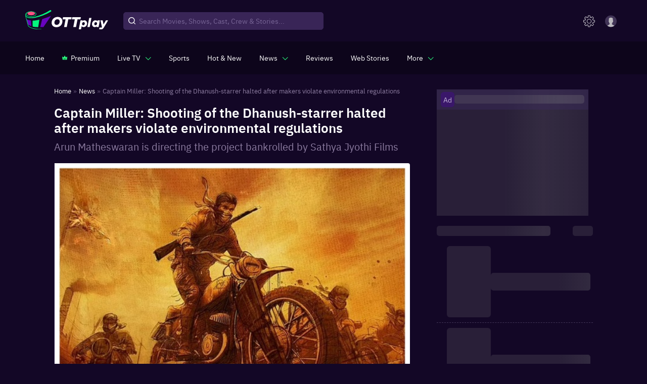

--- FILE ---
content_type: application/javascript
request_url: https://images.ottplay.com/cdn/seoprod/_next/static/chunks/webpack-e397d094dd38236d.js
body_size: 4240
content:
!function(){"use strict";var e={},t={};function c(a){var n=t[a];if(void 0!==n)return n.exports;var f=t[a]={exports:{}},r=!0;try{e[a].call(f.exports,f,f.exports,c),r=!1}finally{r&&delete t[a]}return f.exports}c.m=e,function(){var e=[];c.O=function(t,a,n,f){if(!a){var r=1/0;for(i=0;i<e.length;i++){a=e[i][0],n=e[i][1],f=e[i][2];for(var d=!0,b=0;b<a.length;b++)(!1&f||r>=f)&&Object.keys(c.O).every((function(e){return c.O[e](a[b])}))?a.splice(b--,1):(d=!1,f<r&&(r=f));if(d){e.splice(i--,1);var o=n();void 0!==o&&(t=o)}}return t}f=f||0;for(var i=e.length;i>0&&e[i-1][2]>f;i--)e[i]=e[i-1];e[i]=[a,n,f]}}(),c.n=function(e){var t=e&&e.__esModule?function(){return e.default}:function(){return e};return c.d(t,{a:t}),t},function(){var e,t=Object.getPrototypeOf?function(e){return Object.getPrototypeOf(e)}:function(e){return e.__proto__};c.t=function(a,n){if(1&n&&(a=this(a)),8&n)return a;if("object"===typeof a&&a){if(4&n&&a.__esModule)return a;if(16&n&&"function"===typeof a.then)return a}var f=Object.create(null);c.r(f);var r={};e=e||[null,t({}),t([]),t(t)];for(var d=2&n&&a;"object"==typeof d&&!~e.indexOf(d);d=t(d))Object.getOwnPropertyNames(d).forEach((function(e){r[e]=function(){return a[e]}}));return r.default=function(){return a},c.d(f,r),f}}(),c.d=function(e,t){for(var a in t)c.o(t,a)&&!c.o(e,a)&&Object.defineProperty(e,a,{enumerable:!0,get:t[a]})},c.f={},c.e=function(e){return Promise.all(Object.keys(c.f).reduce((function(t,a){return c.f[a](e,t),t}),[]))},c.u=function(e){return 2679===e?"static/chunks/2679-e72296a828cb4a64.js":7771===e?"static/chunks/7771-3fdcca33503a4b55.js":6572===e?"static/chunks/6572-6e30e9cc30a101bc.js":6094===e?"static/chunks/6094-d05835276f48f41a.js":5950===e?"static/chunks/5950-1930068ae3c59b3d.js":719===e?"static/chunks/719-c6b8dd98b3adc25c.js":6993===e?"static/chunks/6993-fec83f12e234c77e.js":4209===e?"static/chunks/4209-105832922dee4c8f.js":4932===e?"static/chunks/4932-c240aae7d13ab906.js":1142===e?"static/chunks/1142-56d0df70608b9a87.js":2512===e?"static/chunks/2512-ab160e6fcc3bdb6f.js":1973===e?"static/chunks/1973-05439029faf06a6d.js":9918===e?"static/chunks/9918-1a2d3093abebd577.js":"static/chunks/"+({442:"SubscribeLetter",837:"MySubscription",1328:"CookiesPopup",3557:"LatestNewsWidget",3961:"Routes",4104:"AlsoReadSkeleton",4723:"ScrollTop",5457:"SearchBox",5655:"logAnalytics",6496:"Layout",7259:"NewsSlug",7279:"LiveBlogSlug",7664:"reactPlayerPreview",7941:"SingleArticle",8973:"TopNewsCard",9097:"Footer",9790:"searchDropdown"}[e]||e)+"."+{50:"36d94e74a497cdb6",442:"b45e91ae2df23885",540:"f0dcd85ea450db20",803:"b0bb5819684619b7",822:"057af22d0fcfb75c",837:"9b47d89e4af48d12",1024:"c0b71efda469dc95",1165:"d3ca22efdc1c678a",1282:"7e41198d890c7029",1328:"56a939650503d006",1447:"7aca9b42161c1c61",1957:"11c709f01f347a86",1965:"5270d19c358ed745",2152:"f41d4322ae3379c2",2226:"576d4ad4aa2b121e",2438:"705b5ec625d920e1",2969:"8c83faf57c3f6744",3253:"3330d04032b67966",3430:"0e607722aa5b678a",3557:"623aeb8e614b46c9",3576:"e571a37b3dfbaa21",3876:"3a6acfedfc7a41d2",3885:"03886e3feface1c4",3961:"75aea7665777fb1f",3971:"2b1a499dc1abbe7e",4104:"d684ca84b5ca871b",4167:"4e2ddec5dc326be8",4304:"80925d56cb343e63",4307:"3f5b1c185f2d8289",4446:"3cdfa1fa7679d1aa",4492:"71442c41f651a4b8",4639:"d52eabf84962602d",4702:"621c34fd959f9835",4723:"62e1647174dca493",4732:"551bd054366645fd",5093:"69afb0321f62b77a",5142:"906ec9048f562a25",5188:"694a9aec57cd76ac",5457:"64addd5f9728354e",5607:"7c04baf894864f9d",5610:"5c98609ce62dfbfa",5655:"15e8fd196b33683b",5887:"4f1bedec6966e2e4",6025:"1bd265c3773310ad",6031:"a0ef5f669c2a4925",6220:"92f61f5bc18f2505",6483:"c45a979077dc4781",6496:"8cfa3e63e9ca40ce",6579:"0d2f8f7999f79205",6646:"62c77e7bc2e3f966",6669:"326001d45b3d952d",6685:"3a32010e561c8f07",6766:"f49647a82427d3c5",6894:"ceb15687b2141f0d",6898:"2b73e8f125540cfe",7069:"b1495a02da36f7f0",7246:"9008a1bf65695983",7259:"97741b014a8c9625",7279:"4668c53c49e72358",7556:"b5a37e4b203b913c",7614:"34ee9584635293a1",7664:"baeed379a057f160",7747:"632f6242396308fc",7842:"c6109a6c68e1c072",7931:"56c50c4feb6c5fda",7941:"85ec33f116cac623",8179:"4221cd35f39e6370",8558:"78af9cfe78063bab",8684:"0c6f82637633f55c",8797:"c681042be6e57252",8973:"337ce086b2d561e5",9027:"3ab54c78c515bb03",9097:"e0da0d4f01f716fb",9228:"ecce1642013729da",9302:"22838d22178b0945",9308:"55ab5e9761315a5a",9355:"d4a1eac158cfcecd",9625:"859ba0143e18457a",9716:"94b1bd87b4de90ad",9725:"c3819666aade4728",9751:"048613898af62aa1",9790:"05798fe072328c2c",9981:"266ef4437db3074e"}[e]+".js"},c.miniCssF=function(e){return"static/css/"+{171:"296eecdfe3d59a9f",442:"eaf1ae1c7f4eba6a",498:"eebca2cfafe4d413",540:"5ef9d81ffce5a09a",793:"b5691ab2c45c4987",837:"a5cbdadbca405689",907:"016b82b2b35f6c5b",986:"875b5046b6973ab2",1146:"0ed8c7836fdf7a8f",1177:"d3ea994c2da385c5",1219:"0f9e89ce98653447",2199:"1e7eb34120684571",2226:"5c99b5bef9b5b12c",2415:"8c5cfc14214bc15a",2512:"552795c98dfbcc8b",2888:"83ed1e1f76506def",3401:"624fc916742cd8b0",3876:"e609efdca20b8da9",4104:"624fc916742cd8b0",4307:"113b57879b806efd",4308:"ccb2b6c48f5fada8",4372:"2c7d719a28a9bf27",4492:"42cfac12c3560d88",4702:"a37e961fdbd6c559",4932:"ea5a2908f273abfb",5039:"016b82b2b35f6c5b",5374:"016b82b2b35f6c5b",5539:"eebca2cfafe4d413",5676:"454b0367db43b57a",5929:"016b82b2b35f6c5b",5974:"624fc916742cd8b0",6134:"76c85276e466ca38",6205:"b5691ab2c45c4987",6427:"016b82b2b35f6c5b",6496:"d2291cea52450899",6579:"9eca0afeb8badd09",6646:"3bb268f7720ffc60",6766:"31771a793e11380a",6898:"09367b7f2d8c092e",7259:"2c7d719a28a9bf27",7279:"04762276be097068",7941:"624fc916742cd8b0",8564:"1e7eb34120684571",8684:"65f63dda919ae52c",8973:"f22a1fe7092fd993",9097:"fa74738aa4379133",9308:"1b0df4efe87cd93f",9790:"6c9e5c32ccd9e132"}[e]+".css"},c.g=function(){if("object"===typeof globalThis)return globalThis;try{return this||new Function("return this")()}catch(e){if("object"===typeof window)return window}}(),c.o=function(e,t){return Object.prototype.hasOwnProperty.call(e,t)},function(){var e={},t="_N_E:";c.l=function(a,n,f,r){if(e[a])e[a].push(n);else{var d,b;if(void 0!==f)for(var o=document.getElementsByTagName("script"),i=0;i<o.length;i++){var u=o[i];if(u.getAttribute("src")==a||u.getAttribute("data-webpack")==t+f){d=u;break}}d||(b=!0,(d=document.createElement("script")).charset="utf-8",d.timeout=120,c.nc&&d.setAttribute("nonce",c.nc),d.setAttribute("data-webpack",t+f),d.src=c.tu(a)),e[a]=[n];var s=function(t,c){d.onerror=d.onload=null,clearTimeout(l);var n=e[a];if(delete e[a],d.parentNode&&d.parentNode.removeChild(d),n&&n.forEach((function(e){return e(c)})),t)return t(c)},l=setTimeout(s.bind(null,void 0,{type:"timeout",target:d}),12e4);d.onerror=s.bind(null,d.onerror),d.onload=s.bind(null,d.onload),b&&document.head.appendChild(d)}}}(),c.r=function(e){"undefined"!==typeof Symbol&&Symbol.toStringTag&&Object.defineProperty(e,Symbol.toStringTag,{value:"Module"}),Object.defineProperty(e,"__esModule",{value:!0})},function(){var e;c.tt=function(){return void 0===e&&(e={createScriptURL:function(e){return e}},"undefined"!==typeof trustedTypes&&trustedTypes.createPolicy&&(e=trustedTypes.createPolicy("nextjs#bundler",e))),e}}(),c.tu=function(e){return c.tt().createScriptURL(e)},c.p="https://images.ottplay.com/cdn/seoprod/_next/",function(){var e=function(e){return new Promise((function(t,a){var n=c.miniCssF(e),f=c.p+n;if(function(e,t){for(var c=document.getElementsByTagName("link"),a=0;a<c.length;a++){var n=(r=c[a]).getAttribute("data-href")||r.getAttribute("href");if("stylesheet"===r.rel&&(n===e||n===t))return r}var f=document.getElementsByTagName("style");for(a=0;a<f.length;a++){var r;if((n=(r=f[a]).getAttribute("data-href"))===e||n===t)return r}}(n,f))return t();!function(e,t,c,a){var n=document.createElement("link");n.rel="stylesheet",n.type="text/css",n.onerror=n.onload=function(f){if(n.onerror=n.onload=null,"load"===f.type)c();else{var r=f&&("load"===f.type?"missing":f.type),d=f&&f.target&&f.target.href||t,b=new Error("Loading CSS chunk "+e+" failed.\n("+d+")");b.code="CSS_CHUNK_LOAD_FAILED",b.type=r,b.request=d,n.parentNode.removeChild(n),a(b)}},n.href=t,document.head.appendChild(n)}(e,f,t,a)}))},t={2272:0};c.f.miniCss=function(c,a){t[c]?a.push(t[c]):0!==t[c]&&{442:1,540:1,837:1,2226:1,2512:1,3876:1,4104:1,4307:1,4492:1,4702:1,4932:1,6496:1,6579:1,6646:1,6766:1,6898:1,7259:1,7279:1,7941:1,8684:1,8973:1,9097:1,9308:1,9790:1}[c]&&a.push(t[c]=e(c).then((function(){t[c]=0}),(function(e){throw delete t[c],e})))}}(),function(){var e={2272:0,2512:0};c.f.j=function(t,a){var n=c.o(e,t)?e[t]:void 0;if(0!==n)if(n)a.push(n[2]);else if(/^(2272|2512|9308)$/.test(t))e[t]=0;else{var f=new Promise((function(c,a){n=e[t]=[c,a]}));a.push(n[2]=f);var r=c.p+c.u(t),d=new Error;c.l(r,(function(a){if(c.o(e,t)&&(0!==(n=e[t])&&(e[t]=void 0),n)){var f=a&&("load"===a.type?"missing":a.type),r=a&&a.target&&a.target.src;d.message="Loading chunk "+t+" failed.\n("+f+": "+r+")",d.name="ChunkLoadError",d.type=f,d.request=r,n[1](d)}}),"chunk-"+t,t)}},c.O.j=function(t){return 0===e[t]};var t=function(t,a){var n,f,r=a[0],d=a[1],b=a[2],o=0;if(r.some((function(t){return 0!==e[t]}))){for(n in d)c.o(d,n)&&(c.m[n]=d[n]);if(b)var i=b(c)}for(t&&t(a);o<r.length;o++)f=r[o],c.o(e,f)&&e[f]&&e[f][0](),e[f]=0;return c.O(i)},a=self.webpackChunk_N_E=self.webpackChunk_N_E||[];a.forEach(t.bind(null,0)),a.push=t.bind(null,a.push.bind(a))}()}();

--- FILE ---
content_type: application/javascript
request_url: https://images.ottplay.com/cdn/seoprod/_next/static/chunks/pages/news/%5B...newsslug%5D-8ecc4e58e8c53a46.js
body_size: 272
content:
(self.webpackChunk_N_E=self.webpackChunk_N_E||[]).push([[3277],{64358:function(e,n,i){(window.__NEXT_P=window.__NEXT_P||[]).push(["/news/[...newsslug]",function(){return i(30978)}])},30978:function(e,n,i){"use strict";i.r(n),i.d(n,{__N_SSP:function(){return o},default:function(){return c}});var r=i(85893),t=i(67294),s=i(5152),u=i.n(s),l=u()((function(){return Promise.all([i.e(5950),i.e(6572),i.e(6094),i.e(719),i.e(7259)]).then(i.bind(i,59955))}),{loadableGenerated:{webpack:function(){return[59955]}},ssr:!0}),a=u()((function(){return Promise.all([i.e(5950),i.e(6993),i.e(5607),i.e(6572),i.e(6094),i.e(4209),i.e(7279)]).then(i.bind(i,34767))}),{loadableGenerated:{webpack:function(){return[34767]}},ssr:!0}),o=!0;function c(e){var n=e.isMobile,i=e.isBlog,s=e.shouldCallGA,u=e.endDate,o=e.liveBlogUpdate,c=e.keyEvent,d=e.isPreviewPage,b=e.isSubscribed;return i?(0,r.jsx)(t.Fragment,{children:(0,r.jsx)(a,{endDate:u,shouldCallGA:s,liveBlogUpdate:o,keyEvent:c,isPreviewPage:d,isSubscribed:b})}):(0,r.jsx)(t.Fragment,{children:(0,r.jsx)(l,{shouldCallGA:s,isMobile:n,type:"news",isPreviewPage:d,isSubscribed:b})})}}},function(e){e.O(0,[8741,4020,9699,6713,4308,2888,179],(function(){return n=64358,e(e.s=n);var n}));var n=e.O();_N_E=n}]);